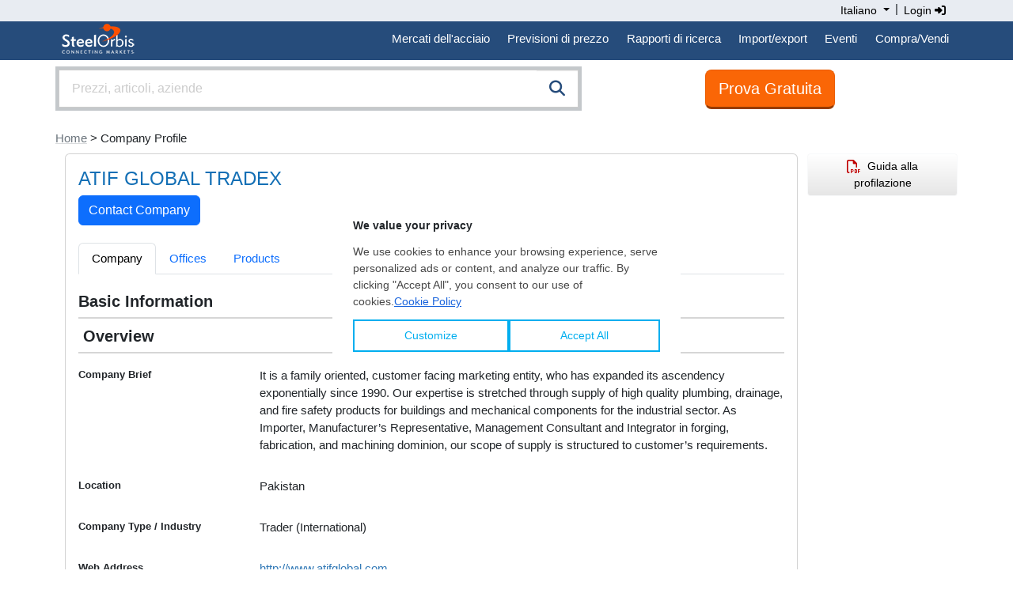

--- FILE ---
content_type: text/html;charset=UTF-8
request_url: https://it.steelorbis.com/steel-companies/company/atifglobaltradex/
body_size: 11427
content:
<!DOCTYPE html PUBLIC "-//W3C//DTD XHTML 1.0 Transitional//EN" "http://www.w3.org/TR/xhtml1/DTD/xhtml1-transitional.dtd">
<html xmlns="http://www.w3.org/1999/xhtml" lang="it">
<head>

	<title>MysteelOrbis - ATIF GLOBAL TRADEX | it.steelorbis.com</title>
	<meta name="google-play-app" content="app-id=com.steelorbis">
	<meta name="viewport" content="width=device-width, minimum-scale=1.0, maximum-scale=1.0, user-scalable=no">
	<meta name="description" content="Company profile of ATIF GLOBAL TRADEX on the New SteelOrbis company directory that connects more than 44,000+ steel companies" />
	<meta name="google-site-verification" content="5dLz8tMqaHYVQm0fFoBiUkEEUpDffFUbIM_QPyL-gAw" />
	<meta property="og:url" content="https://it.steelorbis.com/steel-companies/company/atifglobaltradex/"/>
	<meta property="og:title" content="MysteelOrbis - ATIF GLOBAL TRADEX | it.steelorbis.com"/>
	<meta property="og:description" content="Company profile of ATIF GLOBAL TRADEX on the New SteelOrbis company directory that connects more than 44,000+ steel companies"/>
	<meta property="og:image" content="https://tr.steelorbis.com/so/img/cmn/logo-steelorbis-og.png" />
	<meta name="twitter:card" content="summary_large_image" />
	<meta name="twitter:site" content="@SteelOrbis_IT" />
	<meta name="twitter:creator" content="@SteelOrbis_IT" />
	<meta name="twitter:title" content="MysteelOrbis - ATIF GLOBAL TRADEX | it.steelorbis.com" />
	<meta name="twitter:description" content="Company profile of ATIF GLOBAL TRADEX on the New SteelOrbis company directory that connects more than 44,000+ steel companies" />
		
	<link rel="stylesheet" href="/so/css/autoComplete.min.css">
	<link rel="stylesheet" href="/so/css/bootstrap.min.css">
	<link href="/so/css/bootstrap/extensions.css" rel="stylesheet">
	<link rel="stylesheet" href="/so/css/all.min.6.4.2.css" rel="stylesheet">
	<script src="/so/js/jquery-1.9.1.min.js" language="javascript"></script>
	
	<link rel="alternate" href="https://www.steelorbis.com/steel-companies/company/atifglobaltradex/" hreflang="en" />
	<link rel="alternate" href="https://tr.steelorbis.com/steel-companies/company/atifglobaltradex/" hreflang="tr-tr" />
	<link rel="alternate" href="https://cn.steelorbis.com/steel-companies/company/atifglobaltradex/" hreflang="zh-cn" />
	<link rel="canonical" href="https://it.steelorbis.com/steel-companies/company/atifglobaltradex/" />
	<link rel="shortcut icon" href="/so/favicon.ico" />
	


<script type='text/javascript'>var googletag = googletag || {};googletag.cmd = googletag.cmd || [];(function() {var gads = document.createElement('script');gads.async = true;gads.type = 'text/javascript';var useSSL = 'https:' == document.location.protocol;gads.src = (useSSL ? 'https:' : 'http:') + '//www.googletagservices.com/tag/js/gpt.js';var node = document.getElementsByTagName('script')[0];node.parentNode.insertBefore(gads, node);})();</script>


	
	 

<script type='text/javascript'>

    /**
     * Look for visible banners and inject google tag script.
     */
    window.addEventListener("load", function () {
        let bannerZone73 = document.getElementById("bannerZone73");
        if (bannerZone73 != null) {
            let bannerZone73Style = window.getComputedStyle(bannerZone73);
            if (bannerZone73Style.display !== 'none') {
                googletag.cmd.push(function () {
                    googletag.defineSlot('/26749023/IT_Subpages_Square3_200x200', [200, 200], 'bannerZone73')
                        .addService(googletag.pubads());
                    googletag.pubads().collapseEmptyDivs(true);
                    googletag.enableServices();
                });

                const script = document.createElement('script');
                script.innerHTML = "googletag.cmd.push(function() { googletag.display(\'bannerZone73\'); });"

                bannerZone73.appendChild(script);
            }
        }

        let bannerZone73Mobile = document.getElementById("bannerZone73-mobile");
        if (bannerZone73Mobile != null) {
            let bannerZone73MobileStyle = window.getComputedStyle(bannerZone73Mobile);
            if (bannerZone73MobileStyle.display !== 'none') {
                googletag.cmd.push(function () {
                    googletag.defineSlot('/26749023/IT_Subpages_Square3_200x200', [200, 200], 'bannerZone73-mobile')
                        .addService(googletag.pubads());
                    googletag.pubads().collapseEmptyDivs(true);
                    googletag.enableServices();
                });

                const script = document.createElement('script');
                script.innerHTML = "googletag.cmd.push(function() { googletag.display(\'bannerZone73-mobile\'); });"

                bannerZone73Mobile.appendChild(script);
            }
        }

        let bannerZone74 = document.getElementById("bannerZone74");
        if (bannerZone74 != null) {
            googletag.cmd.push(function () {
                googletag.defineSlot('/26749023/IT_Subpages_Skyscraper_200x600', [200, 600], 'bannerZone74')
                    .addService(googletag.pubads());
                googletag.pubads().collapseEmptyDivs(true);
                googletag.enableServices();
            });

            const script = document.createElement('script');
            script.innerHTML = "googletag.cmd.push(function() { googletag.display(\'bannerZone74\'); });"

            bannerZone74.appendChild(script);
        }

        let bannerZone75 = document.getElementById("bannerZone75");
        if (bannerZone75 != null) {
            googletag.cmd.push(function () {
                googletag.defineSlot('/26749023/IT_Subpages_Square1_200x200', [200, 200], 'bannerZone75')
                    .addService(googletag.pubads());
                googletag.pubads().collapseEmptyDivs(true);
                googletag.enableServices();
            });

            const script = document.createElement('script');
            script.innerHTML = "googletag.cmd.push(function() { googletag.display(\'bannerZone75\'); });"

            bannerZone75.appendChild(script);
        }

        let bannerZone76 = document.getElementById("bannerZone76");
        if (bannerZone76 != null) {
            googletag.cmd.push(function () {
                googletag.defineSlot('/26749023/IT_Subpages_Square2_200x200', [200, 200], 'bannerZone76')
                    .addService(googletag.pubads());
                googletag.pubads().collapseEmptyDivs(true);
                googletag.enableServices();
            });

            const script = document.createElement('script');
            script.innerHTML = "googletag.cmd.push(function() { googletag.display(\'bannerZone76\'); });"

            bannerZone76.appendChild(script);
        }

        let bannerZone77 = document.getElementById("bannerZone77");
        if (bannerZone77 != null) {
            googletag.cmd.push(function () {
                googletag.defineSlot('/26749023/IT_Homepage_Exclusive_300x250', [300, 250], 'bannerZone77')
                    .addService(googletag.pubads());
                googletag.pubads().collapseEmptyDivs(true);
                googletag.enableServices();
            });

            const script = document.createElement('script');
            script.innerHTML = "googletag.cmd.push(function() { googletag.display(\'bannerZone77\'); });"

            bannerZone77.appendChild(script);
        }
    });
</script>



<script>
window.dataLayer = window.dataLayer || [];





</script>




<!-- Google Tag Manager -->
<script>(function(w,d,s,l,i){w[l]=w[l]||[];w[l].push({'gtm.start':
new Date().getTime(),event:'gtm.js'});var f=d.getElementsByTagName(s)[0],
j=d.createElement(s),dl=l!='dataLayer'?'&l='+l:'';j.async=true;j.src=
'//www.googletagmanager.com/gtm.js?id='+i+dl;f.parentNode.insertBefore(j,f);
})(window,document,'script','dataLayer','GTM-T779LX');</script>
<!-- End Google Tag Manager --><script src="/so/js/bootstrap.bundle.min.js" language="javascript"></script>

	</head>
<body>


<script type="text/javascript">

	function goToNextPage(){
		var returnUrl = document.getElementById('returnURL').value;
		if(!returnUrl){
			document.getElementById('returnURL').value = window.location;
		}
		
	    document.forms["loginForm"].submit();
	}

</script>

<form method="post" action="/login.do" id="loginForm" name="loginForm">
    <input type="hidden" name="returnURL" id="returnURL" value=""/>
</form>

<script>
	function onClickLinkNews(){
		var f = document.getElementById("tagFormNews");
		f.submit();
	}
</script>
<style>
.nav-padding {--bs-nav-link-padding-y: 0.7rem;}
@media screen and (min-width: 768px) and (max-width: 991.98px) {
.navbar-expand-md .navbar-nav .nav-link {
    padding-right: 0.4rem;
    padding-left: 0.4rem;
}
}
@media screen and (min-width: 992px) {
.navbar-expand-md .navbar-nav .nav-link {
    padding-right: 0.7rem;
    padding-left: 0.7rem;
}
}
</style>
<div class="back-lang">
    <div class="container">
        <div class="row">
            <div class="text-end">
                <div class="btn-group" role="group" aria-label="Language button group">
					<div class="btn-group" role="group">
						<a class="dropdown-toggle text-black" style="padding:3px; cursor:pointer; box-shadow:none; text-decoration:none; font-size:14px;" type="button" id="dropdownMenu1" data-bs-toggle="dropdown" aria-expanded="false">                          
							Italiano<span class="caret"></span>
						</a>
						<ul class="dropdown-menu dropdown-menu-right text-left" aria-labelledby="dropdownMenu1" style="z-index:1000000000; min-width:131px;">
							<li><a href="https://www.steelorbis.com/steel-companies/company/atifglobaltradex/" class="dropdown-item">English</a></li><li><a href="https://tr.steelorbis.com/steel-companies/company/atifglobaltradex/" class="dropdown-item">Türkçe</a></li><li><a href="https://cn.steelorbis.com/steel-companies/company/atifglobaltradex/" class="dropdown-item">中文</a></li></ul>
					</div>&nbsp;|&nbsp;
					<a class="text-black" style="cursor:pointer; text-decoration:none; padding:3px; font-size:14px;" onclick="javascript:goToNextPage();">Login&nbsp;<i class="fa-solid fa-sign-in-alt" aria-hidden="true"></i></a></div>
            </div>
            <div class="clearfix"></div>
        </div>
    </div>
</div>
<div class="back-menu">
    <div class="container">
        <div class="row">
			<nav class="navbar navbar-expand-md">
				<div class="d-flex flex-grow-1">
					<a class="navbar-brand" style="padding-left:0px; padding-top:0px;" href="/">&nbsp;<img src="/so/img/cmn/logo-steelorbis-sm.png" style="max-height:45px; display:inline;" border="0" alt="SteelOrbis"></a>
				</div>
				<button class="navbar-toggler text-white fs-6 p-2" type="button" data-bs-toggle="collapse" data-bs-target="#navbarExample2" aria-controls="navbarExample2" aria-expanded="false" aria-label="Toggle navigation">
					Menu</span>
				</button>
				<div class="collapse navbar-collapse flex-grow-1" id="navbarExample2">
					<ul class="navbar-nav ms-auto flex-nowrap" style="padding-left: 0.15rem">
						<li class="nav-item dropdown position-static nav-padding">
							<a class="nav-link nav-link-menu" id="navbarDropdown" role="button" data-bs-toggle="dropdown" aria-expanded="false">Mercati dell'acciaio</a>
							<div class="dropdown-menu submenu-frame w-100 mt-0" aria-labelledby="navbarDropdown" style="border-top-left-radius: 0; border-top-right-radius: 0;">
								<div class="container">
									<div class="row my-4">
										<div class="col-md-3 mb-3 mb-lg-0 border-end">
											<div class="list-group list-group-flush">
												<a class="list-group-item list-group-item-action submenu-header" href="/prezzi/">Prezzi e indici</a>
												<a class="list-group-item list-group-item-action submenu-items" href="/prezzi/prezzi-giornalieri/">Prezzi giornalieri dell'acciaio</a>
												<a class="list-group-item list-group-item-action submenu-items" href="/prezzi/prezzi-settimanali-acciaio/">Prezzi settimanali dell'acciaio</a>
												<a class="list-group-item list-group-item-action submenu-items" href="/prezzi/analisi-dei-prezzi-acciaio/">Analisi dei prezzi dell'acciaio</a>
												<a class="list-group-item list-group-item-action submenu-items" href="/prezzi/orbis-steel-index/">Orbis Steel Index</a>
												<a class="list-group-item list-group-item-action submenu-items" href="/prezzi/futures-prices/">Futures Prices</a>
												<a class="list-group-item list-group-item-action submenu-header mt-2" href="/prezzi/prezzi-analisi-di-mercato/">Price report e analisi</a>
												<a class="list-group-item list-group-item-action submenu-items" href="/prezzi/prezzi-analisi-di-mercato/rottame-e-materie-prime/">Rottame e materie prime</a>
												<a class="list-group-item list-group-item-action submenu-items" href="/prezzi/prezzi-analisi-di-mercato/tubi/">Tubi e tubolari</a>
												<a class="list-group-item list-group-item-action submenu-items" href="/prezzi/prezzi-analisi-di-mercato/piani-e-bramme/">Piani e bramme</a>
												<a class="list-group-item list-group-item-action submenu-items" href="/prezzi/prezzi-analisi-di-mercato/lunghi-e-billette/">Lunghi e billette</a>
											</div>
										</div>
										<div class="col-md-3 mb-3 mb-lg-0 border-end">
											<div class="list-group list-group-flush">
												<a class="mb-0 list-group-item list-group-item-action submenu-header">Prodotti</a>
												<a class="list-group-item list-group-item-action submenu-items" href="/steel-mercato/rottame.htm">Rottame</a>
												<a class="list-group-item list-group-item-action submenu-items" href="/steel-mercato/minerale-ferro.htm">Minerale di ferro</a>
												<a class="list-group-item list-group-item-action submenu-items" href="/steel-mercato/bramme-billette.htm">Bramme/billette</a>
												<a class="list-group-item list-group-item-action submenu-items" href="/steel-mercato/tondo.htm">Tondo</a>
												<a class="list-group-item list-group-item-action submenu-items" href="/steel-mercato/vergella.htm">Vergella</a>
												<a class="list-group-item list-group-item-action submenu-items" href="/steel-mercato/hrc.htm">HRC</a>
												<a class="list-group-item list-group-item-action submenu-items" href="/steel-mercato/crc.htm">CRC</a>
												<a class="list-group-item list-group-item-action submenu-items" href="/steel-mercato/rivestiti.htm">Rivestiti</a>
												<a class="list-group-item list-group-item-action submenu-items" href="/steel-mercato/tubi-tubolari.htm">Tubi/tubolari</a>
											</div>
										</div>
										<div class="col-md-3 mb-3 mb-md-0 border-end">
											<div class="list-group list-group-flush">
												<a class="mb-0 list-group-item list-group-item-action submenu-header">Mercati</a>
												<a class="list-group-item list-group-item-action submenu-items" href="/steel-mercato/cina.htm">Cina</a>
												<a class="list-group-item list-group-item-action submenu-items" href="/steel-mercato/usa.htm">USA</a>
												<a class="list-group-item list-group-item-action submenu-items" href="/steel-mercato/india.htm">India</a>
												<a class="list-group-item list-group-item-action submenu-items" href="/steel-mercato/turchia.htm">Turchia</a>
												<a class="list-group-item list-group-item-action submenu-items" href="/steel-mercato/nord-sud-america.htm">Nord e Sud America</a>
												<a class="list-group-item list-group-item-action submenu-items" href="/steel-mercato/ue.htm">UE</a>
												<a class="list-group-item list-group-item-action submenu-items" href="/steel-mercato/far-east.htm">Far East</a>
												<a class="list-group-item list-group-item-action submenu-items" href="/steel-mercato/cis.htm">CIS</a>
											</div>
										</div>
										<div class="col">
											<div class="list-group list-group-flush">
												<a class="list-group-item list-group-item-action submenu-header-single" href="/notizie/notizie/">Notizie<span class="float-end pt-1"><i class="fa-solid fa-arrow-right-long"></i></span></a>
												<a class="list-group-item list-group-item-action submenu-header-single" href="/prezzi/steel-matters/">Steel Matters<span class="float-end pt-1"><i class="fa-solid fa-arrow-right-long"></i></span></a>
												<a class="list-group-item list-group-item-action submenu-header-single" href="/notizie/interviste/">Interviste <span class="float-end pt-1"><i class="fa-solid fa-arrow-right-long"></i></span></a>
												<a class="list-group-item list-group-item-action submenu-header-single" href="/aziende-siderurgiche/">Aziende<span class="float-end pt-1"><i class="fa-solid fa-arrow-right-long"></i></span></a>
												</div>
										</div>
									</div>
								</div>
							</div>
						</li>
						<li class="nav-item dropdown position-static nav-padding">
							<a class="nav-link nav-link-menu" id="navbarDropdown" role="button" data-bs-toggle="dropdown" aria-expanded="false">Previsioni di prezzo</a>
							<div class="dropdown-menu submenu-frame w-100 mt-0" aria-labelledby="navbarDropdown" style="border-top-left-radius: 0; border-top-right-radius: 0;">
								<div class="container">
									<div class="row my-4">
										<div class="col-md-4 col-lg-4 mb-3 mb-lg-0">
											<a class="list-group-item list-group-item-action submenu-items font-weight-bold" href="/previsioni-di-prezzo/previsioni-sul-rottame-in-turchia/">
												<p class="text-center">
													Previsioni sul rottame in Turchia<span class="d-none d-sm-block"><i class="fa-solid fa-chart-line" style="font-size:64px; color:#264c7b;"></i></span>
												</p>
											</a>
										</div>
										<div class="col-md-4 col-lg-4 mb-3 mb-lg-0">
											<a class="list-group-item list-group-item-action submenu-items font-weight-bold" href="/previsioni-di-prezzo/previsioni-sui-coils-a-caldo-dalla-CIS/">
												<p class="text-center">
													Prevsioni sui coils a caldo (HRC)<span class="d-none d-sm-block"><i class="fa-solid fa-chart-area" style="font-size:64px; color:#264c7b;"></i></span>
												</p>
											</a>
										</div>
										<div class="col-md-4 col-lg-4 mb-3 mb-lg-0">
											<br /><span style="font-size:13px;">Scopri cosa riserva il futuro grazie alle previsioni di prezzo di SteelOrbis, in modo da gestire al meglio il tuo business.</span>
										</div>
									</div>
								</div>
							</div>
						</li>
						<li class="nav-item dropdown position-static nav-padding">
							<a class="nav-link nav-link-menu" id="navbarDropdown" role="button" data-bs-toggle="dropdown" aria-expanded="false">Rapporti di ricerca</a>
							<div class="dropdown-menu submenu-frame w-100 mt-0" aria-labelledby="navbarDropdown" style="border-top-left-radius: 0; border-top-right-radius: 0;">
								<div class="container">
									<div class="row my-4">
										<div class="col-md-4 col-lg-4 mb-3 mb-lg-0 border-end">
											<div class="list-group list-group-flush">
												<a class="mb-0 list-group-item list-group-item-action submenu-header">Report mensili</a>
												<a class="list-group-item list-group-item-action submenu-items" href="/steel-mercato/mercato-dei-rottami-di-acciaio-turco/">Il mercato turco del rottame e prodotti siderurgici</a>
												<a class="list-group-item list-group-item-action submenu-items" href="/steel-mercato/mercati-europei-dei-prodotti-siderurgic/">Mercati europei dei prodotti siderurgic</a>
												<a class="list-group-item list-group-item-action submenu-items" href="/steel-mercato/mercati-asiatici-dei-prodotti-siderurgic/">Mercati asiatici dei prodotti siderurgici</a>
											</div>
                                            <div class="list-group list-group-flush">
                                                <a class="mb-0 list-group-item list-group-item-action submenu-header">Report annuali</a>
                                                <a class="list-group-item list-group-item-action submenu-items" href="/mercato-acciaio/global-ferrous-scrap-forecast/">Previsioni globali sui rottami ferrosi a cinque anni</a>
                                            </div>
										</div>
										<div class="col-md-4 col-lg-4 mb-3 mb-lg-0 border-end">
											<div class="list-group list-group-flush">
												<a class="mb-0 list-group-item list-group-item-action submenu-header">Cruscotto dati</a>
												<a class="list-group-item list-group-item-action submenu-items" href="/mercato-acciaio/costi-e-margini-turchi/">Cruscotto dati costi e margini Turchia</a>
												<a class="list-group-item list-group-item-action submenu-items" href="/mercato-acciaio/costi-e-margini-europei/">Cruscotto dati costi e margini Europa</a>
												<a class="list-group-item list-group-item-action submenu-items" href="/mercato-acciaio/costi-e-margini-asiatici/">Cruscotto dati costi e margini Asian</a>
											</div>
										</div>
										<div class="col-md-4 col-lg-4 mb-3 mb-lg-0 border-end">
											<div class="list-group list-group-flush">
												<a class="mb-0 list-group-item list-group-item-action submenu-header">Mappe</a>
												<a class="list-group-item list-group-item-action submenu-items" href="/servizi/rapporti-e-pubblicazioni/acciaierie-in-cina/">Chinese Steel Map</a>
												<a class="list-group-item list-group-item-action submenu-items" href="/servizi/rapporti-e-pubblicazioni/acciaierie-in-turchia/">Turkish Steel Map</a>
											</div>
										</div>
									</div>
								</div>
							</div>
						</li>
						<li class="nav-item dropdown position-static nav-padding">
							<a class="nav-link nav-link-menu" id="navbarDropdown" role="button" data-bs-toggle="dropdown" aria-expanded="false">Import/export</a>
							<div class="dropdown-menu submenu-frame w-100 mt-0" aria-labelledby="navbarDropdown" style="border-top-left-radius: 0; border-top-right-radius: 0;">
								<div class="container">
									<div class="row my-4">
										<div class="col-md-4 col-lg-4 mb-3 mb-lg-0 border-end">
											<div class="list-group list-group-flush">
												<a class="mb-0 list-group-item list-group-item-action submenu-header">Statistiche di produzione e consumo</a>
												<a class="list-group-item list-group-item-action submenu-items" href="/statistiche/dati-consumo-produzione/">Dati</a>
												<a class="list-group-item list-group-item-action submenu-items" href="/statistiche/grafici-consumo-produzione/">Grafici</a>
											</div>
										</div>
										<div class="col-md-4 col-lg-4 mb-3 mb-lg-0 border-end">
											<div class="list-group list-group-flush">
												<a class="mb-0 list-group-item list-group-item-action submenu-header">Statistiche import/export acciaio</a>
												<a class="list-group-item list-group-item-action submenu-items" href="/statistiche/import-export/">Dati</a>
												<a class="list-group-item list-group-item-action submenu-items" href="/statistiche/statistiche-grafici/">Grafici</a>
											</div>
										</div>
										<div class="col-md-4 col-lg-4 mb-3 mb-lg-0">
											<div class="list-group list-group-flush">
												<a class="mb-0 list-group-item list-group-item-action submenu-header">Monitoraggio quote</a>
												<a class="list-group-item list-group-item-action submenu-items" href="/statistiche/monitoraggio-quote-ue/">Salvaguardia UE</a>
												<a class="list-group-item list-group-item-action submenu-items" href="/statistiche/monitoraggio-quote-uk/">Salvaguardia Regno Unito</a>
											</div>
										</div>
									</div>
								</div>
							</div>
						</li>
						<li class="nav-item dropdown position-static nav-padding">
							<a class="nav-link nav-link-menu" id="navbarDropdown" role="button" data-bs-toggle="dropdown" aria-expanded="false">Eventi</a>
							<div class="dropdown-menu submenu-frame w-100 mt-0" aria-labelledby="navbarDropdown" style="border-top-left-radius: 0; border-top-right-radius: 0;">
								<div class="container">
									<div class="row my-4">
										<div class="col-md-4 col-lg-4 mb-3 mb-lg-0">
											<a class="list-group-item list-group-item-action submenu-items fw-bold" href="/eventi-siderurgici/">
												<p class="text-center">
													Eventi<br /><br />
													<span class="d-none d-sm-block"><i class="fa-solid fa-handshake" style="font-size:64px; color:#264c7b;"></i></span>
													<span class="d-none d-sm-block" style="font-size:12px; color:#777;"><br/><br/>I convegni e gli eventi organizzati da SteelOrbis offrono a tutti i partecipanti l'opportunità di ampliare la propria rete di contatti ottenendo grandi benefici per la loro attività.</span>
												</p>
											</a>
										</div>
										<div class="col-md-4 col-lg-4 mb-3 mb-lg-0">
											<a class="list-group-item list-group-item-action submenu-items fw-bold" target="_blank" href="https://www.steelorbis.com/steel-tv/conferences/">
											<p class="text-center">
													Steel Video<br /><br />
													<span class="d-none d-sm-block"><i class="fa-solid fa-tv" style="font-size:64px; color:#264c7b;"></i></span>
													<span class="d-none d-sm-block" style="font-size:12px; color:#777;"><br/><br/>Guarda i video delle conferenze, dei webinar e delle interviste di SteelOrbis.</span>
												</p>
											</a>
										</div>
										</div>
								</div>
							</div>
						</li>
						<li class="nav-item dropdown position-static nav-padding">
								<a class="nav-link nav-link-menu" href="/marketplace/nrfx/rfxHelp.do" id="navbarDropdown" role="button" aria-expanded="false">Compra/Vendi</a>
							</li>
						</ul>
				</div>
			</nav>
        </div>
    </div>
</div><style>
.sticky-button-search {
    position: -webkit-sticky;
    position: sticky;
    top: 0px;
    z-index:1;
}
</style>

<header class="sticky-button-search bg-white">
<div class="container">
    <div class="row">
		<div class="col-sm-8 col-md-7 p-0">
		<div class="input-group input-properties border border-secondary-subtle border-4 mt-2 mb-2">
			<input id="autoComplete" class="form-control input-lg rounded-0" style="float: left; height:48px;" type="text" tabindex="1" autocomplete="off">
			<span class="input-group-btn rounded-0" style="position:absolute; display:inline; right:0;">
				<button class="btn btn-search btn-lg rounded-0" id="companySearchLink" onclick="submitSearch()"><i class="fa-solid fa-search" style="color:#264c7b;"></i></button>
			</span>
		</div>
	</div>

<script>
$('.language button').click(function() {
       $(".language_dropdown").slideToggle();
   });

   $('.company_button').click(function() {
       $(".company_ul").slideToggle();
   });
</script><style>
.btn-orange:link {background:#fe7d29; border:1px solid #ea5c00; color:#fff;}
.btn-orange:visited {background:#fe7d29; border:1px solid #ea5c00; color:#fff;}
.btn-orange:hover {background:#f16c15; border:1px solid #ea5c00; color:#fff;}
</style>
<div class="col-sm-4 col-md-5 text-center mt-2 pt-1 mb-2">
		<a class="btn btn-light btn-orange btn-lg" style="border-bottom:3px solid #963b00; background-color:#fa6606;" id="trialButtonId" href="/il-mio-profilo/companyApplication.do">Prova Gratuita</a>
	</div>
</div>
</div>
</header>
<div class="container">
	




















<div class="row pt-3 pb-2">
	 
	<div class="d-block d-sm-none"><a href='/' class='link-secondary link-underline-opacity-25 link-underline-opacity-100-hover'>< Home</a></div>
	<div class="d-none d-sm-block p-0"><a href='/' class='link-secondary link-underline-opacity-25 link-underline-opacity-100-hover'>Home</a> > Company Profile</div>
</div>


	<script type="application/ld+json">
	{
		"@context": "https://schema.org",
		"@type": "BreadcrumbList",
		"itemListElement": [
		
			{
				"@type": "ListItem",
				"position": 1,
				"name": "Home",
				
					
					"item": "https://it.steelorbis.com/"
				
			}
			,
		
			{
				"@type": "ListItem",
				"position": 2,
				"name": "Company Profile",
				
					"item": "https://it.steelorbis.com/steel-companies/company/atifglobaltradex/"
					
				
			}
			
		
		]
	}
	</script>
<div class="row">
		<script>
function confirmSubmit() {
	var f = document.getElementById("sendMessageToCompanyForm");
	f.submit();
	return true;
}
</script>
<div class="col-sm-9 col-md-9 col-lg-10">
	<div class="card">
		<div class="card-body">
			<div class="row">
				<div class="col-8 col-sm-8 col-md-9 col-lg-10">
					<label type="text" id="userName" name="userName" style="vertical-align: middle;">
						<h1 class="home-h1" style="display: inline;margin-bottom:0px;">
						ATIF GLOBAL TRADEX</h1>
						<div class="home-h1">
							<form id="sendMessageToCompanyForm" action="/steelnetworks/company/sendMessageToCompany.do" method="post" styleId="sendMessageToCompanyForm" >
								<input type="hidden" name="companyId" value="54120"><input type="button" name="sendmessagebutton" value="Contact Company" onclick="javascript: confirmSubmit();" class="btn btn-primary"></form>
							</div>
						</label>
				</div>
			</div>
			<br />
			<div class="tabbable d-none d-sm-block">
				<ul class="nav nav-tabs">
				<li class="nav-item"><a class="nav-link active" href="/steel-companies/company/atifglobaltradex/">Company</a></li>
						<li class="nav-item"><a class="nav-link" href="/steel-companies/company/atifglobaltradex/offices/">Offices</a></li>
						<li class="nav-item"><a class="nav-link" href="/steel-companies/company/atifglobaltradex/products/">Products</a></li>
					</ul>
			</div>
			<div class="has-success d-block d-sm-none">
				<br />
				<select class="form-select" name="links" onchange="window.location.href=this.value;">
					<option value="/steel-companies/company/atifglobaltradex/" selected="selected">Company</option>
							<option value="/steel-companies/company/atifglobaltradex/offices/" >Offices</option>
							<option value="/steel-companies/company/atifglobaltradex/products/" >Products</option>
						</select>
			</div>
			<br />
			<form>
			<h5><strong>Basic Information</strong></h5>
			<div class="sep"></div>
			<h5>
			&nbsp;<strong>Overview</strong>
			</h5>
			<div class="sep"></div>
			<div class="row mb-3">
				<label class="col-sm-3 col-form-label"><strong><small>Company Brief</small></strong></label>
				<div class="col-sm-9">
					<p class="form-control-plaintext">It is a family oriented, customer facing marketing entity, who has expanded its ascendency exponentially since 1990. Our expertise is stretched through supply of high quality plumbing, drainage, and fire safety products for buildings and mechanical components for the industrial sector. As Importer, Manufacturer’s Representative, Management Consultant and Integrator in forging, fabrication, and machining dominion, our scope of supply is structured to customer’s requirements. 
</p>
				</div>
			</div>
			<div class="row mb-3">
				<label class="col-sm-3 col-form-label"><strong><small>Location</small></strong></label>
				<div class="col-sm-9">
					<p class="form-control-plaintext">Pakistan</p>
				</div>
			</div>
			<div class="row mb-3">
				<label class="col-sm-3 col-form-label"><strong><small>Company Type / Industry</small></strong></label>
				<div class="col-sm-9">
					<p class="form-control-plaintext">Trader (International)</p>
				</div>
			</div>
			<div class="row mb-3">
				<label class="col-sm-3 col-form-label"><strong><small>Web Address</small></strong></label>
				<div class="col-sm-9">
					<p class="form-control-plaintext"><a href="http://www.atifglobal.com" target="_blank" rel="nofollow">http://www.atifglobal.com</a></p>
				</div>
			</div>
			<div class="row mb-3">
				<label class="col-sm-3 col-form-label"><strong><small>Find on</small></strong></label>
				<div class="col-sm-9">
					<a href="http://www.facebook.com" target="_blank" title="Find on Facebook" rel="nofollow" style="color:#3b5998;"><i class="fa-brands fa-facebook-square fa-2x"></i></a>&nbsp;&nbsp;
					<a href="http://search.twitter.com" target="_blank" title="Find on Twitter" rel="nofollow" style="color:#1da1f2;"><i class="fa-brands fa-twitter-square fa-2x"></i></a>&nbsp;&nbsp;
					<a href="http://www.linkedin.com" target="_blank" title="Find on LinkedIn" rel="nofollow" style="color:#0076b4;"><i class="fa-brands fa-linkedin fa-2x"></i></a>
					</div>
			</div>
			<h5>
			&nbsp;<strong>About</strong>
			</h5>
			<div class="sep"></div>
			<div class="row mb-3">
				<label class="col-sm-3 col-form-label"><strong><small>Plant &amp; Equipment</small></strong></label>
				<div class="col-sm-9">
				<p class="form-control-plaintext">
				</p>
				</div>
			</div>
			<div class="row mb-3">
				<label class="col-sm-3 col-form-label"><strong><small>Shareholders</small></strong></label>
				<div class="col-sm-9">
				<p class="form-control-plaintext">
				</p>
				</div>
			</div>
			<div class="row mb-3">
				<label class="col-sm-3 col-form-label"><strong><small>M & A History</small></strong></label>
				<div class="col-sm-9">
				<p class="form-control-plaintext">
				</p>
				</div>
			</div>
			<div class="row mb-3">
				<label class="col-sm-3 col-form-label"><strong><small>Certificates</small></strong></label>
				<div class="col-sm-9">
				<p class="form-control-plaintext">
				</p>
				</div>
			</div>
			<div class="row mb-3">
				<label class="col-sm-3 col-form-label"></label>
				<div class="col-sm-9">
					<input type="button" class="btn btn-primary" value="Prossimo" onClick="window.location.href=('/steel-companies/company/atifglobaltradex/offices/');" />
						</div>
			</div>
			</form>
		</div>
	</div>
	<div class="card">
	<div class="card-body">
	    <h2 class="home-h1">You Might Be Interested In</h2>
	    <div class="row">
		    <div class="col-sm-6" style="padding:5px;">
					<a href="/steel-companies/company/metalonecorprussia/" style="text-decoration:none; color:#686c6f; font-size:12px;">
			            <div class="card" style="min-height:80px;">
			                <div class="card-body">
			                    <p style="font-weight:bold;">
			                    METAL ONE CORP. (RUSSIA)</p>
			                    Trader (internazionale) | Russian Federation</div>
			            </div>
					</a>
				</div>
		        <div class="col-sm-6" style="padding:5px;">
					<a href="/steel-companies/company/gokmetal/" style="text-decoration:none; color:#686c6f; font-size:12px;">
			            <div class="card" style="min-height:80px;">
			                <div class="card-body">
			                    <p style="font-weight:bold;">
			                    GOK   METAL</p>
			                    Trader (locale) | Turchia</div>
			            </div>
					</a>
				</div>
		        <div class="clearfix"></div>
		        <div class="col-sm-6" style="padding:5px;">
					<a href="/steel-companies/company/americanmetalcraftinc/" style="text-decoration:none; color:#686c6f; font-size:12px;">
			            <div class="card" style="min-height:80px;">
			                <div class="card-body">
			                    <p style="font-weight:bold;">
			                    AMERICAN METALCRAFT INC</p>
			                    Altri prodotti e servizi | USA</div>
			            </div>
					</a>
				</div>
		        <div class="col-sm-6" style="padding:5px;">
					<a href="/steel-companies/company/orindfareastltd-56054/" style="text-decoration:none; color:#686c6f; font-size:12px;">
			            <div class="card" style="min-height:80px;">
			                <div class="card-body">
			                    <p style="font-weight:bold;">
			                    Orind Far East Ltd</p>
			                    Altri prodotti e servizi | Singapore</div>
			            </div>
					</a>
				</div>
		        <div class="clearfix"></div>
		        <div class="col-sm-6" style="padding:5px;">
					<a href="/steel-companies/company/turnerconstructionconsulting/" style="text-decoration:none; color:#686c6f; font-size:12px;">
			            <div class="card" style="min-height:80px;">
			                <div class="card-body">
			                    <p style="font-weight:bold;">
			                    TURNER CONSTRUCTION & CONSULTING</p>
			                    Consulenza /Analisi /Legale | Arabia Saudita</div>
			            </div>
					</a>
				</div>
		        <div class="col-sm-6" style="padding:5px;">
					<a href="/steel-companies/company/aksirazarbayjan/" style="text-decoration:none; color:#686c6f; font-size:12px;">
			            <div class="card" style="min-height:80px;">
			                <div class="card-body">
			                    <p style="font-weight:bold;">
			                    AKSIR AZARBAYJAN</p>
			                    Altri prodotti e servizi | Iran</div>
			            </div>
					</a>
				</div>
		        <div class="clearfix"></div>
		        </div>
    </div>
</div>
		</div>








<div class="col-sm-3 col-md-3 col-lg-2 mb-1 text-center" style="padding-right:0px; padding-left:0px;">
	<div class="table-responsive" style="overflow:auto; overflow-x:hidden; scrolling:none; padding:0px;">
		
			<p class="text-center"><a class="btn btn-light btn-sm" style="padding:5px 14px 5px 14px; background-image: linear-gradient(to bottom, #FFF, #E6E6E6);" href="/static-docs/mpmi_tutorial_it.pdf" target="_blank"><i class="fa-regular fa-file-pdf fa-lg" style="color:#c00000;"></i>&nbsp;&nbsp;Guida alla profilazione</a></p>
			
		
			<div id="bannerZone73" class="d-none d-sm-block"></div><br />
		
		<div id="bannerZone74"></div><br />
		<div id="bannerZone75"></div><br />
		<div id="bannerZone76"></div><br />
	</div>
</div><div class="clearfix"></div>
		</div>
</div>
<footer class="mt-3 pt-3 pb-3">
	<div class="container">
	    <div class="row">
	        <div class="col-6 col-sm-4 col-md-3 pt-3">
	            <ul class="list-unstyled">
	        	    <li><a class="navbar-link foot" href="/supporto/contratto-di-registrazione.htm">Contratto di registrazione</a></li>
					<li><a class="navbar-link foot" href="/supporto/domande-frequenti.htm">Domande frequenti</a></li>
					<li><a class="navbar-link foot" href="/supporto/informativa-sulluso-dei-cookie.htm">Informativa sull'uso dei cookie</a></li>
					<li><a class="navbar-link foot" href="/supporto/presentazione.htm">Presentazione</a></li>
					<li><a class="navbar-link foot" href="/supporto/contattaci.htm">Contattaci</a></li>
					<li><a class="navbar-link foot" href="/supporto/termini-di-utilizzo.htm">Termini di utilizzo</a></li>
							<li><a class="navbar-link foot" href="/supporto/politica-di-riservatezza.htm">Politica di riservatezza</a></li>
						</ul>	
	        </div>
	        <div class="col-6 col-sm-4 col-md-3 pt-3">
	            <ul class="list-unstyled">
					<li><a class="navbar-link foot" href="/pubblicita/banner-e-rivista/">Pubblicità</a></li>
					<li><a class="navbar-link foot" href="/servizi/consulenza.htm">Consulenza </a></li>
					<li><a class="navbar-link foot" href="/servizi/rapporti-e-pubblicazioni.htm">Rapporti e pubblicazioni </a></li>
					</ul>	
	        </div>
	        <div class="col-6 col-sm-4 col-md-3 pt-3">
	            <ul class="list-unstyled">
					<li><a class="navbar-link foot" href="/prezzi/">Prezzi e indici</a></li>
					<li><a class="navbar-link foot" href="/steel-mercato/tondo.htm">Prezzi ferro</a></li>
					<li><a class="navbar-link foot" href="/steel-mercato/rottame.htm">Prezzi giornalieri rottame</a></li>
					<li><a class="navbar-link foot" href="/steel-mercato/vergella.htm">Prezzi vergella</a></li>
					</ul>	
	        </div>
	        <div class="col-6 col-sm-4 col-md-3 pt-3" style="font-size:11px;">
				Copyright &copy; SteelOrbis Electronic Marketplace Inc.<br />
				Tutti i diritti riservati<div class="d-flex pt-2">
					<div class="p-1"><a rel="nofollow" href="https://x.com/SteelOrbis_IT" style="color:#fff; font-size:24px;"><i class="fa-brands fa-square-x-twitter"></i></a></div>
<div class="p-1"><a rel="nofollow" href="https://www.facebook.com/SteelOrbis-421899541181839" style="color:#fff; font-size:24px;"><i class="fa-brands fa-facebook-square"></i></a></div>
<div class="p-1"><a rel="nofollow" href="https://www.youtube.com/user/SteelOrbis" style="color:#fff; font-size:24px;"><i class="fa-brands fa-youtube-square"></i></a></div>
<div class="p-1"><a rel="nofollow" href="https://play.google.com/store/apps/details?id=com.steelorbis.steelorbis_android_app" style="color:#fff; font-size:24px;"><i class="fa-brands fa-google-play"></i></a></div>
<div class="p-1"><a rel="nofollow" href="https://apps.apple.com/tr/app/steelorbis/id1526461821" style="color:#fff; font-size:24px;"><i class="fa-brands fa-apple"></i></a></div></i>
				</div>
				<div class="d-flex pt-2">
					<a class="btn btn-sm btn-outline-success text-white me-2" target="_blank" href="/info-abbonamento/">Abbonamento</a>
					<a class="btn btn-sm btn-outline-success text-white" href="https://it.steelorbis.com/company/payByCreditCard.do">Pagamento</a>
				</div>
	        </div>
	    </div>
	</div>
</footer>






<script src="/so/js/autoComplete.min.js"></script>

<script>
	const autoCompleteJS = new autoComplete({
		threshold: 2,
		data: {
			src: async () => {
				try {
					let searchKey = getCurrentSearchKeyword();
					return callApisAndReturnResult(searchKey);
				} catch (error) {
					console.error("error on autocompletion search: ", error)
					return error;
				}
			},
		},
		searchEngine: (query, record) => {
			return record;
		},
		resultItem: {
			element: (item, data) => {
				item.remove();
			}
		},
		resultsList: {
			tag: "span",
			element: (list, data) => {
				// Create main and 3 category partitions
				let mainDiv = createMainDiv();
				let articlesDiv = createArticlesDiv();
				let companiesDiv = createCompaniesDiv();
				let pagesDiv = createPagesDiv();

				let articles = data.results[0].value;
				let companies = data.results[1].value;
				let pages = data.results[2].value;

				// Prepare companies div, results should be appended to the right side div
				let rightArticles = createRightDiv("rightArticles");
				for (const item of articles)
					rightArticles.appendChild(createItemDiv(item));
				articlesDiv.append(rightArticles);
				articlesDiv.append(createClearDive());

				// Prepare companies div
				let rightCompanies = createRightDiv("rightCompanies");
				for (const item of companies)
					rightCompanies.appendChild(createItemDiv(item));
				companiesDiv.append(rightCompanies);
				companiesDiv.append(createClearDive());

				// Prepare pages div
				let rightPages = createRightDiv("rightPages");
				for (const item of pages)
					rightPages.appendChild(createItemDiv(item));
				pagesDiv.append(rightPages);
				pagesDiv.append(createClearDive());

				// Append 3 parts to the main div if they have at least one item result
				if (companies.length > 1)
					mainDiv.prepend(companiesDiv);
				if (articles.length > 1)
					mainDiv.prepend(articlesDiv);
				if (pages.length > 1)
					mainDiv.prepend(pagesDiv);

				// Append to the main div
				list.prepend(mainDiv);
			},
			maxResults: 15,
		},
	});
	autoCompleteJS.input.addEventListener("selection", function (event) {
		autoCompleteJS.input.blur();
		document.getElementById('autoComplete').value = event.detail.selection.value[event.detail.selection.key];

		// Item is selected, go to the selected item's url
		window.location.href = event.detail.selection.value.itemLink
	});
	// Handle enter button search submit
	autoCompleteJS.input.addEventListener("keyup", function (event) {
		if (event.keyCode === 13)
			submitSearch();
	});
	function submitSearch() {
		let keyword = getCurrentSearchKeyword();
		if (keyword)
			window.location.href = "/steel-companies/company/companyContactSearch.do?method=showArticleSearchView&searchKey=" + keyword;
	}
	async function callApisAndReturnResult(keyword) {
		let searchUrlPrefix = "/steelnetworks/company/autoCompleteSearch.do?method=search&key=";
		return await Promise.all([
			fetch(searchUrlPrefix + keyword + "&type=1").then(response => response.json()),
			fetch(searchUrlPrefix + keyword + "&type=2").then(response => response.json()),
			fetch(searchUrlPrefix + keyword + "&type=5").then(response => response.json())
		]);
	}
	window.addEventListener("pageshow", () => {
		// Set the placeholder of search input
		document.getElementById('autoComplete').placeholder = "Prezzi, articoli, aziende";
	});
	function createMainDiv() {
		let mainDiv = document.createElement('div');
		mainDiv.setAttribute("id", "mainDiv");
		mainDiv.style.alignItems = "left";
		mainDiv.style.float = "left";
		mainDiv.style.position = "absolute";
		mainDiv.style.top = "46px";
		mainDiv.style.width = "75%";

		return mainDiv;
	}
	function createArticlesDiv() {
		let articlesDiv = document.createElement('div');
		articlesDiv.setAttribute("id", "articlesDiv");
		articlesDiv.setAttribute("align", "left");
		articlesDiv.style.backgroundColor = "white";
		articlesDiv.style.fontSize = 13;
		articlesDiv.innerHTML = '<div style="float:left;padding-left:10px;padding-top:12px;width:100px;">' +
				'<strong>Articolo</strong></div>';

		return articlesDiv;
	}
	function createCompaniesDiv() {
		let companiesDiv = document.createElement('div');
		companiesDiv.setAttribute("id", "companiesDiv");
		companiesDiv.setAttribute("align", "left");
		companiesDiv.style.backgroundColor = "white";
		companiesDiv.style.fontSize = 13;
		companiesDiv.innerHTML = '<div style="float:left;padding-left:10px;padding-top:12px;width:100px;">' +
				'<strong style="font-size: 14px;">Azienda</strong></div>';

		return companiesDiv;
	}
	function createPagesDiv() {
		let pagesDiv = document.createElement('div');
		pagesDiv.setAttribute("id", "pagesDiv");
		pagesDiv.setAttribute("align", "left");
		pagesDiv.style.backgroundColor = "white";
		pagesDiv.style.fontSize = 13;
		pagesDiv.innerHTML = '<div style="float:left;padding-left:10px;padding-top:12px;width:100px;">' +
				'<strong>Pagina</strong></div>';

		return pagesDiv;
	}

	function createRightDiv(identifier) {
		let rightDiv = document.createElement('div');
		rightDiv.setAttribute("id", identifier);
		rightDiv.style.float = "left";
		rightDiv.style.backgroundColor = "white";

		return rightDiv;
	}

	function createClearDive() {
		let clearDiv = document.createElement('div');
		clearDiv.style.clear = "both";

		return clearDiv;
	}

	function createItemDiv(item) {
		let value = item.value;
		let itemLink = item.itemLink;
		let childDiv = document.createElement('div');
		childDiv.classList.add("itemClass");

		let keyword = getCurrentSearchKeyword();
		let index = value.toLowerCase().indexOf(keyword.toLowerCase());
		if (index >= 0) {
			let firstPart = value.substring(0, index).trim();
			let secondPart = value.substring(index, index+keyword.length).trim();
			let thirdPart = value.substring(index + keyword.length).trim();

			childDiv.innerHTML = '<div style="line-height:2em; margin-bottom:3px; font-size:13px;">' +
					'<a style="margin-left:5px; padding:3px; color: #337ab7; text-decoration: none;" class="float-start" href="'+ itemLink +'">' + firstPart + '<mark>' + secondPart + '</mark>' + thirdPart + '</a></div><div class="clearfix"></div>';
		}
		else
			childDiv.innerHTML = '<div style="line-height:2em; margin-bottom:3px; font-size:13px;">' +
					'<a style="margin-left:5px; padding:3px; color: #337ab7; text-decoration: none;" class="float-start" href="'+ itemLink +'">' + value + '</a></div><div class="clearfix"></div>';

		return childDiv;
	}
	function getCurrentSearchKeyword() {
		return document.getElementById('autoComplete').value;
	}
</script>
</body>
</html>


--- FILE ---
content_type: text/html; charset=utf-8
request_url: https://www.google.com/recaptcha/api2/aframe
body_size: 268
content:
<!DOCTYPE HTML><html><head><meta http-equiv="content-type" content="text/html; charset=UTF-8"></head><body><script nonce="uxgqkiIWX0FXjiDMq2WxAQ">/** Anti-fraud and anti-abuse applications only. See google.com/recaptcha */ try{var clients={'sodar':'https://pagead2.googlesyndication.com/pagead/sodar?'};window.addEventListener("message",function(a){try{if(a.source===window.parent){var b=JSON.parse(a.data);var c=clients[b['id']];if(c){var d=document.createElement('img');d.src=c+b['params']+'&rc='+(localStorage.getItem("rc::a")?sessionStorage.getItem("rc::b"):"");window.document.body.appendChild(d);sessionStorage.setItem("rc::e",parseInt(sessionStorage.getItem("rc::e")||0)+1);localStorage.setItem("rc::h",'1768970878498');}}}catch(b){}});window.parent.postMessage("_grecaptcha_ready", "*");}catch(b){}</script></body></html>